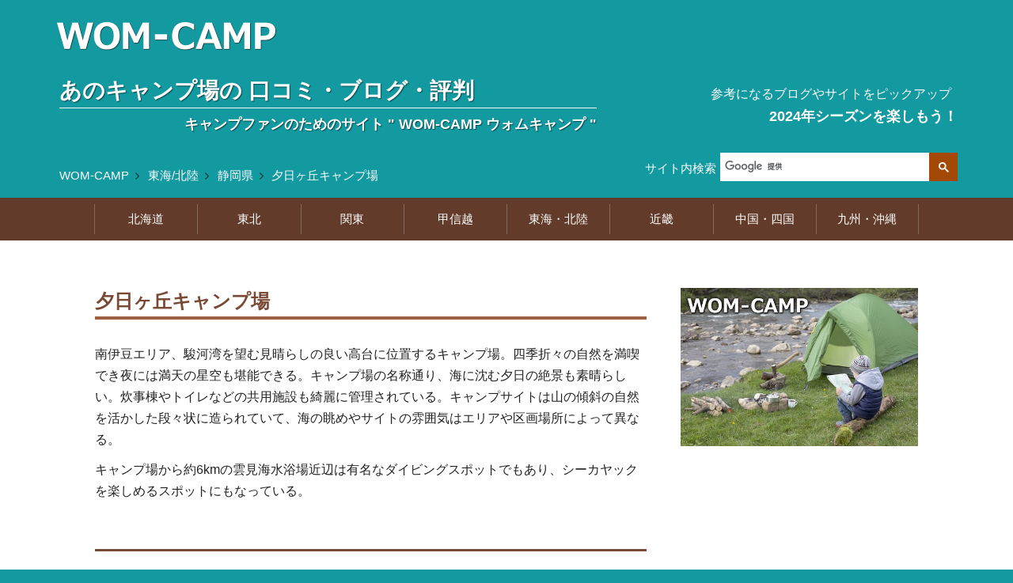

--- FILE ---
content_type: text/html; charset=UTF-8
request_url: https://wom-camp.net/05/22_044
body_size: 11176
content:
<!DOCTYPE html><html lang="ja"><head><script async src="https://www.googletagmanager.com/gtag/js?id=G-NHW57CKNF0"></script><script> window.dataLayer = window.dataLayer || []; function gtag(){dataLayer.push(arguments);} gtag('js', new Date()); gtag('config', 'G-NHW57CKNF0');</script><meta charset="utf-8"><meta name="viewport" content="width=device-width, initial-scale=1.0, minimum-scale=1.0, maximum-scale=2.0, user-scalable=yes, shrink-to-fit=no"><script async src="https://pagead2.googlesyndication.com/pagead/js/adsbygoogle.js?client=ca-pub-4896476801851757" crossorigin="anonymous"></script><meta property="og:title" content="夕日ヶ丘キャンプ場のブログや口コミ情報">
<meta property="og:type" content="artcle"><meta property="og:url" content="https://wom-camp.net/05/22_044"><meta property="og:image" content="https://wom-camp.net/img/wom-camp_fbimg.png"><meta property="og:site_name" content="WOM-CAMP｜ウォム キャンプ"><meta property="og:description" content="夕日ヶ丘キャンプ場の口コミや評判・おすすめ情報が掲載されたキャンプブログ・インスタグラム・口コミサイト・ホームページをまとめて紹介">
<meta name="twitter:text:title" content="夕日ヶ丘キャンプ場のブログや口コミ情報">
<meta name="twitter:image" content="https://wom-camp.net/img/wom-camp_fbimg.png"><meta name="twitter:card" content="summary_large_image"><title>夕日ヶ丘キャンプ場のブログや口コミ【WOM CAMP】</title>
<meta name="description" content="夕日ヶ丘キャンプ場の口コミや評判・おすすめ情報が掲載されたキャンプブログ・インスタグラム・口コミサイト・ホームページをまとめて紹介">
<meta name="format-detection" content="telephone=no">
<link rel="apple-touch-icon" href="/apple-touch-icon.png">
<link rel="icon" href="/favicon.ico" sizes="48x48">
<link rel="icon" href="/favicon.svg" type="image/svg+xml">
<link rel="index" href="../" title="あのキャンプ場の 口コミ・ブログ・評判【WOM-CAMP】"><link rel="stylesheet" href="../css/wom_bace_2303.css?2403231301" media="all"><link rel="canonical" href="https://wom-camp.net/05/22_044"></head><body><div id="container"><header><div class="header-wrap"><div class="row1140"><div class="header-block01"><div class="logo-header"><a href="../"><img src="../img/wom-camp_logo.png" alt="ウォムキャンプロゴマーク"></a></div><p class="maintitle"><span class="mar-05">あのキャンプ場の</span><span class="inline-b">口コミ・ブログ・評判</span></p><p class="subtitle"><span class="mar-05">キャンプファンのためのサイト</span><span class="inline-b">" WOM-CAMP ウォムキャンプ "</span></p></div><!--header-block01--><div class="header-block02"><div class="catchcopy-wrap"><p class="catchcopy-top">参考になるブログやサイトをピックアップ</p><p class="catchcopy-bottom">2024年シーズンを楽しもう！</p></div><!--catchcopy-wrap--></div><!--header-block02--></div><!--row1140--></div><!--header-wrap--><div class="header-inner-wrap"><div class="row1140"><div class="block-search"><div class="search-navi-wrap"><input id="search-001" type="checkbox" class="search-navi-check"><label for="search-001" class="search-navi-label"><div class="sp834_block"><span>サイト内検索</span></div><!--sp834_block--></label><div class="search-navi-content"><div class="search-wrap"><div class="search-box"><script>(function() {var cx = 'partner-pub-4896476801851757:1250423227';var gcse = document.createElement('script');gcse.type = 'text/javascript';gcse.async = true;gcse.src = 	'https://cse.google.com/cse.js?cx=' + cx;var s = document.getElementsByTagName('script')[0];s.parentNode.insertBefore(gcse, s);})();</script><gcse:searchbox-only></gcse:searchbox-only></div><div class="search-caption"><p>サイト内検索</p></div></div></div></div></div><!--block-search--><div class="block-bread"><!----><div id="breadcrumb"><ul><li><a href="https://wom-camp.net/">WOM-CAMP</a></li><li><a href="https://wom-camp.net/05/">東海/北陸</a></li><li><a href="https://wom-camp.net/05/pref_22">静岡県</a></li><li><a href="https://wom-camp.net/05/22_044" class="nolink">夕日ヶ丘キャンプ場</a></li></ul></div></div></div></div></header>
<div class="mo-navi-wrap">
<input id="tab-001" type="checkbox" class="mo-navi-check"><label for="tab-001" class="mo-navi-label">
<div class="sp834_block"><div class="mo-navi-menu-btn"><p><span class="mo-navi-menu-txt">エリアメニュー</span></p></div></div>
</label>
<div class="mo-navi-content"><div class="mo-navi-inner">
<div id="navi"><div class="nav-main"><ul class="side-menu-list menu-btn"><li><a class="js-dropdown" href="#">北海道</a><ul class="menu-panel js-dropdown-menu child"><li class="sub_iti"><a href="../01/">エリア全表示</a></li><li><a href="../01/pref_01_1">道南</a></li><li><a href="../01/pref_01_2">道央</a></li><li><a href="../01/pref_01_3">道東</a></li><li><a href="../01/pref_01_4">道北</a></li></ul></li><li><a class="js-dropdown" href="#">東北</a><div class="menu-panel js-dropdown-menu"><ul class="child"><li class="sub_iti"><a href="../02/">エリア全表示</a></li><li><a href="../02/pref_02">青森県</a></li><li><a href="../02/pref_03">岩手県</a></li><li><a href="../02/pref_04">宮城県</a></li><li><a href="../02/pref_05">秋田県</a></li><li><a href="../02/pref_06">山形県</a></li><li><a href="../02/pref_07">福島県</a></li></ul></div></li><li><a class="js-dropdown" href="#">関東</a><div class="menu-panel js-dropdown-menu"><ul class="child"><li class="sub_iti"><a href="../03/">エリア全表示</a></li><li><a href="../03/pref_08">茨城県</a></li><li><a href="../03/pref_09">栃木県</a></li><li><a href="../03/pref_10">群馬県</a></li><li><a href="../03/pref_11">埼玉県</a></li><li><a href="../03/pref_12">千葉県</a></li><li><a href="../03/pref_13">東京都</a></li><li><a href="../03/pref_14">神奈川県</a></li></ul></div></li><li><a class="js-dropdown" href="#">甲信越</a><div class="menu-panel js-dropdown-menu"><ul class="child"><li class="sub_iti"><a href="../04/">エリア全表示</a></li><li><a href="../04/pref_15">新潟県</a></li><li><a href="../04/pref_19">山梨県</a></li><li><a href="../04/pref_20">長野県</a></li></ul></div></li><li><a class="js-dropdown" href="#">東海・北陸</a><div class="menu-panel js-dropdown-menu"><ul class="child"><li class="sub_iti"><a href="../05/">エリア全表示</a></li><li><a href="../05/pref_21">岐阜県</a></li><li><a href="../05/pref_22">静岡県</a></li><li><a href="../05/pref_23">愛知県</a></li><li><a href="../05/pref_24">三重県</a></li><li><a href="../05/pref_16">富山県</a></li><li><a href="../05/pref_17">石川県</a></li><li><a href="../05/pref_18">福井県</a></li></ul></div></li><li><a class="js-dropdown" href="#">近畿</a><div class="menu-panel js-dropdown-menu"><ul class="child"><li class="sub_iti"><a href="../06/">エリア全表示</a></li><li><a href="../06/pref_25">滋賀県</a></li><li><a href="../06/pref_26">京都府</a></li><li><a href="../06/pref_27">大阪府</a></li><li><a href="../06/pref_28">兵庫県</a></li><li><a href="../06/pref_29">奈良県</a></li><li><a href="../06/pref_30">和歌山県</a></li></ul></div></li><li><a class="js-dropdown" href="#">中国・四国</a><div class="menu-panel js-dropdown-menu"><ul class="child"><li class="sub_iti"><a href="../07/">エリア全表示</a></li><li><a href="../07/pref_31">鳥取県</a></li><li><a href="../07/pref_32">島根県</a></li><li><a href="../07/pref_33">岡山県</a></li><li><a href="../07/pref_34">広島県</a></li><li><a href="../07/pref_35">山口県</a></li><li><a href="../07/pref_36">徳島県</a></li><li><a href="../07/pref_37">香川県</a></li><li><a href="../07/pref_38">愛媛県</a></li><li><a href="../07/pref_39">高知県</a></li></ul></div></li><li class="last"><a class="js-dropdown" href="#">九州・沖縄</a><div class="menu-panel js-dropdown-menu"><ul class="child"><li class="sub_iti"><a href="../08/">エリア全表示</a></li><li><a href="../08/pref_40">福岡県</a></li><li><a href="../08/pref_41">佐賀県</a></li><li><a href="../08/pref_42">長崎県</a></li><li><a href="../08/pref_43">熊本県</a></li><li><a href="../08/pref_44">大分県</a></li><li><a href="../08/pref_45">宮崎県</a></li><li><a href="../08/pref_46">鹿児島県</a></li><li><a href="../08/pref_47">沖縄県</a></li></ul></div></li><div class="sp834_block"><li><a href="../">HOME</a></li></div></ul></div><!--nav-main--></div><!--navi--></div></div></div><!--mo-navi-wrap--><div class="row"><main><div id="main"><article>
<h1 class="h1-ttl-camp">夕日ヶ丘キャンプ場</h1>

<div class="lead-top">
<p>南伊豆エリア、駿河湾を望む見晴らしの良い高台に位置するキャンプ場。四季折々の自然を満喫でき夜には満天の星空も堪能できる。キャンプ場の名称通り、海に沈む夕日の絶景も素晴らしい。炊事棟やトイレなどの共用施設も綺麗に管理されている。キャンプサイトは山の傾斜の自然を活かした段々状に造られていて、海の眺めやサイトの雰囲気はエリアや区画場所によって異なる。</p>
<p>キャンプ場から約6kmの雲見海水浴場近辺は有名なダイビングスポットでもあり、シーカヤックを楽しめるスポットにもなっている。</p>
</div><!--lead-top-->

<div class="sp-img-top color-ccc"><img src="../img/nt_31.jpg" alt="WOMCAMPサイトイメージ31：キャンプスタイル"></div><aside>
<div class="ad-sp-area">
<!-- wom-camp05 -->
<style>.adslot_5{display:block;} @media screen and (min-width: 835px){.adslot_5{display: none}} </style>
<ins class="adsbygoogle adslot_5" 
     data-ad-client="ca-pub-4896476801851757" 
     data-ad-slot="9130445226" 
     data-ad-format="rectangle" 
     data-full-width-responsive="true">
</ins>
<script>(adsbygoogle = window.adsbygoogle || []).push({});</script>
</div>
</aside><!--/////////////////////////////////////-->
<script type="application/ld+json">
{"@context":"http://schema.org","@type":"BreadcrumbList","itemListElement":[{"@type": "ListItem","position":1,"item":{"@id": "https://wom-camp.net/","name":"WOM-CAMP"}},{"@type": "ListItem","position":2,"item":{
"@id":"https://wom-camp.net/05/",
"name":"東海/北陸"
}},{"@type":"ListItem","position":3,"item":{
"@id":"https://wom-camp.net/05/pref_22",
"name":"静岡県"
}},{"@type": "ListItem","position":4,"item":{"@id": "https://wom-camp.net/05/22_044","name":"夕日ヶ丘キャンプ場"
}}]}</script>
<section>
<h2 class="h2-about"><span class="ml7">夕日ヶ丘キャンプ場</span><span class="inline-b">基本情報</span></h2>
<span class="name-kana">ゆうひがおかきゃんぷじょう</span>
<div class="outline-notes"><p>キャンプ場の基本情報です。一部内容については直接確認が取れていない項目や、キャンプ場によってはシーズンで変動するような項目も含まれています。最新の情報は必ず各施設へご確認ください。</p></div><dl class="outline-wrap">
<dt class="h3-outline">住所</dt><dd class="cell"><!--addcell-->
静岡県賀茂郡南伊豆町伊浜2222
<!--addcell--></dd><!--cell-->
<dt class="h3-outline">アクセス</dt><dd class="cell outline-access">
東名高速道路「沼津IC」から約95km
<!--acce--></dd><!--cell-->
<dt class="h3-outline">営業期間</dt><dd class="cell"><!--kikan-->
通年営業
<!--kikan--></dd><!--cell-->
<dt class="h3-outline">参考料金</dt><dd class="cell price-span">
<div class="cell-price"><!--ryo5-->
<span>【施設使用料金】大人：600円、子供（3歳～小学生）：300円 </span>
<span>【駐車料金】車：1,000円、バイク：500円 </span>
<span>【サイト料金】3,000円～6,000円 </span>
<span>【電源使用料】1,000円 </span>
</div><!--ryo5-->
</dd><!--cell-->
<dt class="h3-outline">チェックイン</dt><dd class="cell"><!--cin-->
12:00～17:00
</dd><!--cell-->
<dt class="h3-outline">チェックアウト</dt><dd class="cell"><!--cout-->
10:30
</dd><!--cell-->
<dt class="h3-outline">ペット同伴</dt><dd class="cell"><!--pet-->
ペット可
</dd><!--cell-->
<dt class="h3-outline">オプション</dt><dd class="cell option-span">
<div class="option-wrap">
＜販売品＞<br>
<span>薪 </span>
<span>木炭 </span>
</div>
</dd><!--cell-->
<dt class="h3-outline">風呂・シャワー</dt><dd class="cell bath-span">
<span>コインシャワーあり </span>
<span>約9kmのところに<span><a href="http://shizuoka.mytabi.net/izu/archives/heirokujizou-spa.php">平六地蔵露天風呂</a></span>あり </span>
<span>約17kmのところに<span><a href="https://www.town.nishiizu.shizuoka.jp/kakuka/sangyou/kankou/onsen/seseragi.html">せせらぎの湯</a></span>あり </span>
<span>約19kmのところに<span><a href="https://www.izu-matsuzaki.com/pages/111/">大沢温泉 依田之庄</a></span>あり </span>
<span>約16kmのところに<span><a href="http://ginnoyu.com/">下加茂温泉 銀の湯会館</a></span>あり </span>
<span>約20kmのところに<span><a href="https://hellonavi.jp/detail/page/detail/1327">弓ヶ浜温泉公衆浴場 みなと湯</a></span>あり </span>
</dd><!--cell-->
<dt class="h3-outline">場内施設</dt><dd class="cell facility-span">
管理棟、炊事棟、トイレ、洗面台
</dd><!--cell-->
<dt class="h3-outline">その他</dt><dd class="cell other-span">
<span class="inform">複数サイトの予約は同一の名前で隣接サイトのみ可。</span>
<span class="inform">直火は禁止。焚き火台やコンロ等の器具を利用しての焚火等は可。強風の日には焚火禁止。</span>
<span class="inform">音楽プレーヤー・花火は21時まで。</span>
<span class="inform">ゴミは分別して引き取り可。</span>
<span class="inform">リードの使用等ペットルールあり。</span>
<!--other-span--></dd><!--cell-->
<dt class="h3-outline">電話番号</dt><dd class="cell">
<div class="tel-main"><a class="tel" href="tel:0558-67-0080">0558-67-0080</a></div>
</dd><!--cell-->
<dt class="h3-outline">ホームページ<br class="pc1049_inline">（参考ページ）</dt><dd class="cell">
<div class="website-official"><img src="../img/05/22_044_3.jpg" alt="夕日ヶ丘キャンプ場WEBサイト"></div>
<a class="url-web" href="https://www.yu-higaoka-camp.com/">https://www.yu-higaoka-camp.com/</a>
</dd><!--cell-->

</dl><!--outline-wrap-->

<div class="date-outline">掲載内容は旧シーズンの情報となります。最新の情報は施設ホームページや利用者ブログ等でご確認ください。（掲載の料金はキャンプ場により税別・税込の表記が混在しています。）</div>

<div class="gmap-wrap"><div class="gmap-inner">
<iframe src="https://www.google.com/maps/embed?pb=!1m18!1m12!1m3!1d52485.52651283449!2d138.72128890516842!3d34.696466972808345!2m3!1f0!2f0!3f0!3m2!1i1024!2i768!4f13.1!3m3!1m2!1s0x6019f9296d68a233%3A0x663a66f82aa5797e!2z5Y2X5LyK6LGG5aSV5pel44O25LiY44Kt44Oj44Oz44OX5aC0!5e0!3m2!1sja!2sjp!4v1689676372993!5m2!1sja!2sjp" width="100%" height="438" style="border:0;" allowfullscreen="" loading="lazy" referrerpolicy="no-referrer-when-downgrade"></iframe>
</div><a class="url-web" href="https://goo.gl/maps/qyeikfHAcV229o1D9">Google Map で表示</a></div>
<!--LatLng(34.696532, 138.762520)zoom: 10});-->

<aside>
<div class="ad-wrap">
<!-- wom-camp11 -->
<ins class="adsbygoogle"
     style="display:block; text-align:center;"
     data-ad-layout="in-article"
     data-ad-format="fluid"
     data-ad-client="ca-pub-4896476801851757"
     data-ad-slot="9247910804">
</ins>
<script>(adsbygoogle = window.adsbygoogle || []).push({});</script>
</div>
</aside></section><section>
<!--/////////////////////////////////////////////////////////////////////-->
<h2 class="h2-main mat-30">利用者のブログ・キャンプレポート</h2><div class="main-lead"><p>"夕日ヶ丘キャンプ場" の感想やレポート、場内やサイトの様子がわかる記事、楽しい過ごし方や周辺観光情報などが掲載されているような記事を中心に、ブログをピックアップして紹介させていただいています。</p><p>キャンプ場を利用したり、実際に下見した方のブログ記事は貴重な口コミ情報です。施設の評判やオススメ情報の参考にしてみてください。</p><p class="indent">（なるべく実際の利用月を表示しています）</p></div><!--/////////////////////////////////////////////////////////////////////-->

<p class="modified-blog"><time datetime="2024-03-13">ブログピックアップ更新：2024年03月13日</time></p>
<ul class="link-blog">

<li><a href="https://minkara.carview.co.jp/userid/3149890/blog/47516964/">K's garage<span>（2024年02月）</span></a></li>
<li><a href="https://ameblo.jp/piyomama0103/entry-12839706589.html">日和ママのお出かけ日和♪<span>（2023年11月）</span></a></li>
<li><a href="https://osotocamp.com/yuuhigaoka-camp-introduction-izu/">osotocamp（おそとキャンプ）<span>（2023年07月）</span></a></li>
<li><a href="https://hinatora.com/yuhigaoka-camp/">Hinatora<span>（2022年11月）</span></a></li>
<li><a href="https://veggies-baby.com/minamiizu-yuhigaokacamp/">ベジベビー<span>（2022年09月）</span></a></li>
<li><a href="https://campingcarwithdog.com/%E3%83%AF%E3%83%B3%E3%82%B3%E3%81%A8%E3%82%AD%E3%83%A3%E3%83%B3%E3%83%97%E5%A0%B4%E3%83%AC%E3%83%9D%E3%83%BC%E3%83%88%E2%91%A8%E3%80%80%E5%8D%97%E4%BC%8A%E8%B1%86%E5%A4%95%E6%97%A5%E3%83%B6%E4%B8%98/">キャンピングカーでペットとキャンプ<span>（2022年06月）</span></a></li>
<li><a href="https://www.juncamp-blog.com/yuhigaoka_camping_ground/">ジュンCAMP blog<span>（2022年04月）</span></a></li>
<li><a href="https://hinatora.com/yuhigaoka-camp/">Hinatora<span>（2021年11月）</span></a></li>
<li><a href="https://ponikox.hatenablog.com/entry/2021/06/17/%E4%BC%8A%E8%B1%86%E3%82%AD%E3%83%A3%E3%83%B3%E2%91%A1_%E5%8D%97%E4%BC%8A%E8%B1%86_%E5%A4%95%E6%97%A5%E3%83%B6%E4%B8%98%E3%82%AD%E3%83%A3%E3%83%B3%E3%83%97%E5%A0%B4">ぽにろぐ<span>（2021年06月）</span></a></li>
<li><a href="https://orangetripper.com/1368/">オレンジトリッパーのキャンプ小屋<span>（2021年04月）</span></a></li>
<li><a href="https://mainichi-camp.com/yuuhigaoka-minamiizu">まいキャン！<span>（2021年03月）</span></a></li>
<li><a href="https://bayashicamp.com/yuhigaoka/">ばやしのキャンプブログ<span>（2021年03月）</span></a></li>
<li><a href="https://ameblo.jp/crystalmind-sq/entry-12627623990.html">旅 めし 時々ネコ～natural life story～<span>（2020年11月）</span></a></li>
<li><a href="https://mr-omame.com/yuuhigaoka_camping_ground/">39Traveler<span>（2020年11月）</span></a></li>
<li><a href="https://parukyanblog.com/yuhigaoka-campground-research-institute/">ぱるキャン<span>（2020年10月）</span></a></li>
<li><a href="https://www.zubora-mom.com/minamiizuyuhigaokacampground/">ママはずぼら｜ファミリーキャンプを応援するブログ<span>（2020年09月）</span></a></li>
<li><a href="https://father-life.com/yuhigaokacamp/">Father's Life<span>（2020年08月）</span></a></li>
<li><a href="https://ameblo.jp/crea2019x/entry-12598767468.html">Outdoor Life ～クレアとともに～<span>（2020年05月）</span></a></li>
<li><a href="https://slowcamp.net/blog/camp-site/yuuhigaokacampsiterepo">あっちゃんの うちキャン<span>（2020年03月）</span></a></li>
<li><a href="https://jimfami.naturum.ne.jp/e3311471.html">ジムニーでファミキャン<span>（2020年02月）</span></a></li>
<li><a href="http://gokujoutime.com/%E5%86%AC%E3%82%AD%E3%83%A3%E3%83%B3%E3%83%97%E3%81%AF%E6%9A%96%E3%81%8B%E3%81%84%E4%BC%8A%E8%B1%86%E3%81%8C%E3%81%8A%E3%81%99%E3%81%99%E3%82%81%E3%80%82%E7%B5%B6%E6%99%AF%E3%81%AE%E5%8D%97%E4%BC%8A/">Life is Beautiful !!<span>（2020年01月）</span></a></li>
<li><a href="https://camp-cafe.com/2019/11/01/yuhigaoka/">Have a good camp<span>（2019年10月）</span></a></li>
<li><a href="https://minkara.carview.co.jp/userid/244797/blog/43328968/">すずきだけど、我が家のクルマは全部ダイハツ<span>（2019年09月）</span></a></li>
<li><a href="https://camptakany.com/yuhigaokacamp-place/">minimalize gears<span>（2019年08月）</span></a></li>
<li><a href="https://fuminature.hatenablog.com/entry/2019/06/20/205116">仲良し夫婦のゆるゆるアウトドアライフ♡<span>（2019年05月）</span></a></li>
<li><a href="https://kkshaha.net/yuhigaoka2019winter">子どもと一緒にどこ行こう？<span>（2019年03月）</span></a></li>
<li><a href="https://takagoo.naturum.ne.jp/e3196122.html">時々キャンプ！！<span>（2019年02月）</span></a></li>
<li><a href="https://hoshizoraroom.naturum.ne.jp/e3194538.html">星空の教室<span>（2019年02月）</span></a></li>
<li><a href="https://seasonbest.naturum.ne.jp/e3194291.html">遥か空の下<span>（2019年02月）</span></a></li>
<li><a href="https://pinopino.naturum.ne.jp/e3179600.html">ＮｏＣａｍｐ？ＮｏＬｉｆｅ！<span>（2018年12月）</span></a></li>
<li><a href="https://enjoy-the-outdoors.com/19th-in-yuhigaoka/">Enjoy the Outdoors<span>（2018年10月）</span></a></li>
<li><a href="https://ameblo.jp/yamayamkyon/entry-12406120276.html">yamyam blog<span>（2018年09月）</span></a></li>
<li><a href="https://plaza.rakuten.co.jp/hitohito3/diary/201712310000/">ミニチュアダックス・プチと大地とメレとミントです<span>（2017年12月）</span></a></li>
<li><a href="https://metavol.naturum.ne.jp/e3022163.html">トレ▲キャン〜トレッキングとキャンプを楽しむブログ〜<span>（2017年12月）</span></a></li>
<li><a href="https://offline.naturum.ne.jp/e2931694.html">癒されたい・・・<span>（2017年06月）</span></a></li>
<li><a href="https://karase.naturum.ne.jp/e2925556.html">issey's diary<span>（2017年05月）</span></a></li>
<li><a href="https://pinopino.naturum.ne.jp/e2905808.html">ＮｏＣａｍｐ？ＮｏＬｉｆｅ！<span>（2017年04月）</span></a></li>
<li><a href="https://seasonbest.naturum.ne.jp/e2893233.html">遥か空の下<span>（2017年03月）</span></a></li>
<li><a href="https://rinrensoh.naturum.ne.jp/e2854646.html">▲▲DAYCAMPときどきCAMP▲▲<span>（2016年12月）</span></a></li>
<li><a href="https://metavol.naturum.ne.jp/e2849375.html">トレ▲キャン〜トレッキングとキャンプを楽しむブログ〜<span>（2016年12月）</span></a></li>
<li><a href="https://bgr.naturum.ne.jp/e2838285.html">Camp STAR<span>（2016年12月）</span></a></li>
<li><a href="https://harumao-papa.blog.jp/archives/68601999.html">harumao_papaのblog<span>（2016年11月）</span></a></li>
<li><a href="https://soraoto95.naturum.ne.jp/e2808975.html">soranote<span>（2016年10月）</span></a></li>
<li><a href="https://mako1971.naturum.ne.jp/e2812011.html">－秘密基地で過ごす休日－<span>（2016年10月）</span></a></li>

<!--link-blog_22--></ul>
</section><section>
<!--/////////////////////////////////////////////////////////////////////-->
<h2 class="h2-main">SNSでの評判<span class="ttl-sub">（インスタグラム・ツイッター）</span></h2><div class="main-lead"><p>"夕日ヶ丘キャンプ場" について掲載されているインスタグラムのハッシュタグページ、ツイッターの検索結果ページを案内しています。<span class="inline-b">（他の類似名施設と混在している場合があります）</span></p></div><!--/////////////////////////////////////////////////////////////////////-->

<ul class="link-item">
<li class="pin"><a href="https://www.instagram.com/explore/tags/%E5%A4%95%E6%97%A5%E3%83%B6%E4%B8%98%E3%82%AD%E3%83%A3%E3%83%B3%E3%83%97%E5%A0%B4/"><span class="sns-link">Instagram</span><span class="sns-link3">夕日ヶ丘キャンプ場</span></a><!--sns1--></li>
<li class="twi"><a href="https://x.com/search?q=%E5%A4%95%E6%97%A5%E3%83%B6%E4%B8%98%E3%82%AD%E3%83%A3%E3%83%B3%E3%83%97%E5%A0%B4&src=typed_query"><span class="sns-link">Twitter</span><span class="sns-link2">&quot;南伊豆夕日ヶ丘キャンプ場&quot; で検索</span></a><!--sns2--></li>
<!--sns--></ul>
</section><section>
<!--/////////////////////////////////////////////////////////////////////-->
<h2 class="h2-main">口コミ／ランキング サイト</h2><div class="main-lead"><p>口コミサイトやランキングサイトでの "夕日ヶ丘キャンプ場" の掲載ページを案内しています。<span class="inline-b">（サイトによっては施設の掲載名称が異なる場合があります）</span></p></div><!--/////////////////////////////////////////////////////////////////////-->
<ul class="link-item-float">
<li class="wommi"><a href="https://www.nap-camp.com/shizuoka/11783">なっぷ</a><!--ku2--></li>
<li class="wommi"><a href="https://www.jalan.net/kankou/spt_guide000000199135/">じゃらん</a><!--ku4--></li>
<!--komi--></ul>
<aside>
<div class="ad-wrap">
<!-- wom-camp21 -->
<ins class="adsbygoogle"
     style="display:block"
     data-ad-client="ca-pub-4896476801851757"
     data-ad-slot="4189369598"
     data-ad-format="auto"
     data-full-width-responsive="true">
</ins>
<script> (adsbygoogle = window.adsbygoogle || []).push({}); </script>
</div>
</aside></section><section>
<h2 class="h2-main"><!--kanko2--><span class="ml7">夕日ヶ丘キャンプ場</span><span class="inline-b">周辺観光情報</span></h2>
<div class="lead-tourism2">
<p>すべり台や海中ブランコ、飛び込み台などの海のアスレチックが楽しめる「妻良海上アスレチック」までは約8.5km。</p>
<p>洞窟めぐりや堂ヶ島のクルーズが楽しめる遊覧船を運航している「堂ヶ島マリン」までは約18km。</p>
<p>シーカヤック、シュノーケリング、ノルディックウォーキング、ユネスコ世界ジオパークの堂ヶ島ジオガイドツアーなど西伊豆の自然を満喫できる体験プランが数多く用意されている「伊豆自然学校（堂ヶ島ビジターセンター）」までは約18.5km。</p>
<p>自然の入江を利用した海をそのまま使用しているイルカショーやイルカと一緒に泳げたりとイルカ好きにはたまらないプログラムが満載の「下田海中水族館」までは約25km。</p>
<p>黄金崎公園内を海岸沿いから松林の中を散策する全長約2kmの遊歩道で、展望台からは断崖絶壁の大海原や富士山を眺めることができる「黄金崎遊歩道」までは約26km。</p>
<p>世界一流の現代ガラス作品などが展示された美術館の他、様々なガラス雑貨を取り揃えたショップ、ガラス工芸体験工房などで楽しめる「黄金崎クリスタルパーク」までは約26km。</p>
</div>
<div class="sns-share-wrap"><div class="sns-share-wrap-post"><a class="facebook" href="https://www.facebook.com/sharer/sharer.php?u=https://wom-camp.net/05/22_044" target="_blank" rel="noopener"><span class="btn-facebook">Share</span></a><a class="twitter" href="https://x.com/intent/tweet?text=%e3%81%82%e3%81%ae%e3%82%ad%e3%83%a3%e3%83%b3%e3%83%97%e5%a0%b4%e3%81%ae%e5%8f%a3%e3%82%b3%e3%83%9f%e3%83%bb%e3%83%96%e3%83%ad%e3%82%b0%e3%83%bb%e8%a9%95%e5%88%a4%20https://wom-camp.net/05/22_044&source=webclient" target="_blank" rel="noopener"><span class="btn-twitter">Tweet</span></a></div></div>
<div class="sp-img-middle color-ccc"><img src="../img/nt_26.jpg" alt="WOMCAMPサイトイメージ26：キャンプスタイル"></div><div class="ad-change-img color-ccc"><img src="../img/nt_23.jpg" alt="WOMCAMPサイトイメージ23：キャンプスタイル"></div><p class="next-info-t">「県別アクセスランキング」<br>「掲載キャンプ場一覧」はこの先</p></section></article>

<aside><h2 class="h2-section">キャンプ場選びの参考に。<span class="inline-b">初訪問時の下調べに。</span></h2><p class="size-9375">アウトドアファンやキャンプファンがどんな評価をしているか、みんなの声を見てみよう！</p><p class="size-9375 mat-5">キャンプ場選びには欠かせない生の情報や、初めて訪れるキャンプ場の下調べには、実際に訪れた人のブログを参考に。キャンパーの訪問レポートには、ためになる情報が満載！</p><p class="size-9375 mat-5">口コミサイトやランキングサイト、利用した人々のブログを読み解くと、人気のキャンプ場やおすすめキャンプ場が見えてくる！ 見れば見るほどキャンプに行きたくなる！</p><div class="sp834_block center color-ccc mat-15 mab-40"><img src="../img/nt_24.jpg" alt="WOMCAMPサイトイメージ24：キャンプスタイル" class="width-480"></div><h2 class="h2-section">ブログは利用日の近い記事や、わかりやすい記事をピックアップ</h2><p class="size-9375">キャンプ場の感想やレポート記事、場内やサイトの様子がわかる記事、また、楽しい過ごし方や周辺観光情報などが掲載されているような記事を中心に紹介させていただいています。</p><p class="size-9375 mat-5">「キャンプ日記」「おでかけ日記」系のブログは、利用された日が近い記事をピックアップ。</p><p class="size-9375 mat-5">2023年・2022年・2021年など、なるべく近年の記事をピックアップしたり、春・夏・秋・冬 季節のバランスもなるべく考慮するようにしています。</p><p class="size-9375 mat-5">ファミリーキャンプやソロキャンプ、キャンプツーリング、自転車キャンプ、バイクキャンプなど、できるだけ幅広いスタイルの参考となるようにピックアップしたいと考えています。</p><p class="indent size-9375 mat-10">※紹介するブログの日付は、なるべく実際の利用月を記事本文より拾って記載していますが、記事掲載月の場合もありますのでご了承ください。</p></aside></div><!--main--></main><aside><div id="side">
<div class="side-top-img color-ccc">
<img src="../img/nt_22.jpg" alt="WOMCAMPサイトイメージ22：キャンプスタイル">
</div>
<div class="side-top-img_sp color-ccc">
<img src="../img/nt_25.jpg" alt="WOMCAMPサイトイメージ25：キャンプスタイル">
</div>
<div class="ad-pc-side">
<!-- wom-camp03 -->
<ins class="adsbygoogle"
     style="display:block"
     data-ad-client="ca-pub-4896476801851757" 
     data-ad-slot="2432856421" 
     data-ad-format="rectangle" 
     data-full-width-responsive="true">
</ins>
<script>(adsbygoogle = window.adsbygoogle || []).push({});</script>
</div><h2 class="h2-sidebar mat-30">県別掲載キャンプ場</h2><div class="pref-menu-box"><div class="pref-list"><dl><dt><a href="../01/">北海道（86）</a></dt><dd><ul><li><a href="../01/pref_01_1">道南(10)</a></li><li><a href="../01/pref_01_2">道央(31)</a></li><li><a href="../01/pref_01_3">道東(24)</a></li><li><a href="../01/pref_01_4">道北(21)</a></li></ul></dd></dl><dl><dt><a href="../02/">東北（107）</a></dt><dd><ul><li><a href="../02/pref_02">青森(21)</a></li><li><a href="../02/pref_03">岩手(15)</a></li><li><a href="../02/pref_04">宮城(13)</a></li><li><a href="../02/pref_05">秋田(13)</a></li><li><a href="../02/pref_06">山形(14)</a></li><li><a href="../02/pref_07">福島(31)</a></li></ul></dd></dl><dl><dt><a href="../03/">関東（299）</a></dt><dd><ul><li><a href="../03/pref_08">茨城(42)</a></li><li><a href="../03/pref_09">栃木(52)</a></li><li><a href="../03/pref_10">群馬(54)</a></li><li><a href="../03/pref_11">埼玉(38)</a></li><li><a href="../03/pref_12">千葉(68)</a></li><li><a href="../03/pref_13">東京(14)</a></li><li><a href="../03/pref_14">神奈川(31)</a></li></ul></dd></dl><dl><dt><a href="../04/">甲信越（219）</a></dt><dd><ul><li><a href="../04/pref_15">新潟(26)</a></li><li><a href="../04/pref_19">山梨(115)</a></li><li><a href="../04/pref_20">長野(78)</a></li></ul></dd></dl><dl><dt><a href="../05/">東海・北陸（205）</a></dt><dd><ul><li><a href="../05/pref_21">岐阜(40)</a></li><li><a href="../05/pref_22">静岡(78)</a></li><li><a href="../05/pref_23">愛知(13)</a></li><li><a href="../05/pref_24">三重(31)</a></li><li><a href="../05/pref_16">富山(16)</a></li><li><a href="../05/pref_17">石川(13)</a></li><li><a href="../05/pref_18">福井(14)</a></li></ul></dd></dl><dl><dt><a href="../06/">近畿（184）</a></dt><dd><ul><li><a href="../06/pref_25">滋賀(39)</a></li><li><a href="../06/pref_26">京都(22)</a></li><li><a href="../06/pref_27">大阪(8)</a></li><li><a href="../06/pref_28">兵庫(61)</a></li><li><a href="../06/pref_29">奈良(23)</a></li><li><a href="../06/pref_30">和歌山(31)</a></li></ul></dd></dl><dl><dt><a href="../07/">中国・四国（180）</a></dt><dd><ul><li><a href="../07/pref_31">鳥取(13)</a></li><li><a href="../07/pref_32">島根(15)</a></li><li><a href="../07/pref_33">岡山(27)</a></li><li><a href="../07/pref_34">広島(32)</a></li><li><a href="../07/pref_35">山口(26)</a></li><li><a href="../07/pref_36">徳島(14)</a></li><li><a href="../07/pref_37">香川(18)</a></li><li><a href="../07/pref_38">愛媛(19)</a></li><li><a href="../07/pref_39">高知(16)</a></li></ul></dd></dl><dl><dt><a href="../08/">九州・沖縄（142）</a></dt><dd><ul><li><a href="../08/pref_40">福岡(18)</a></li><li><a href="../08/pref_41">佐賀(12)</a></li><li><a href="../08/pref_42">長崎(11)</a></li><li><a href="../08/pref_43">熊本(32)</a></li><li><a href="../08/pref_44">大分(26)</a></li><li><a href="../08/pref_45">宮崎(19)</a></li><li><a href="../08/pref_46">鹿児島(18)</a></li><li><a href="../08/pref_47">沖縄(6)</a></li></ul></dd></dl></div></div><div class="pc1049_block color-ccc"><br><img src="../img/nt_21.jpg" alt="WOMCAMPサイトイメージ21：キャンプスタイル"></div><div class="side-note1">本サイトおよびリンク先に掲載されているキャンプ場情報は、一部情報が正確でなかったり最新でない場合がございます。<br>最新の情報は必ず各施設へご確認ください。</div><div class="sns-share-wrap"><a class="facebook" href="https://www.facebook.com/sharer/sharer.php?u=https://wom-camp.net/05/22_044" target="_blank" rel="nofollow"><span class="btn-facebook">Share</span></a><a class="twitter" href="https://x.com/intent/tweet?text=%e3%81%82%e3%81%ae%e3%82%ad%e3%83%a3%e3%83%b3%e3%83%97%e5%a0%b4%e3%81%ae%e5%8f%a3%e3%82%b3%e3%83%9f%e3%83%bb%e3%83%96%e3%83%ad%e3%82%b0%e3%83%bb%e8%a9%95%e5%88%a4%20https://wom-camp.net/05/22_044" target="_blank" rel="nofollow"><span class="btn-twitter">Tweet</span></a></div></div><!--side--></aside></div><!--row--><footer><div class="row"><div class="block-footer01"><p>あのキャンプ場の口コミ・ブログ・評判</p><a href="../"><img src="../img/wom-camp_logo.png" alt="ウォムキャンプ"></a></div><div class="block-footer02"><ul class="menu-footer"><li><a href="../">HOME</a></li><li><a href="../about/">このサイトについて</a></li><li><a href="../about/privacy-policy">プライバシーポリシー</a></li></ul><p class="copyright"><a class="netw3" href="https://wom-net.com/">produced by WOM-Network</a></p><p class="copyright">&copy; WOM-Network All Rights Reserved.</p></div>
</div><!--row--></footer><p id="pagetop"><a href="#"></a></p></div><script src="https://ajax.googleapis.com/ajax/libs/jquery/3.4.1/jquery.min.js"></script><script>window.jQuery || document.write('<script src="../js/jquery-3.4.1.min.js"><\/script>')</script><script src="../js/common_wom20193.js?230211"></script>
<script>
const hrefLink = document.querySelectorAll('.row a');
window.addEventListener("DOMContentLoaded", () => {
for (i = 0; i < hrefLink.length; i++) {
const urlAdd = hrefLink[i].href;
console.log(urlAdd)
if (urlAdd.match(location.hostname)) { }
else if (urlAdd.match(/^(https?|ftp):\/\//)) {
hrefLink[i].target = "_blank";
hrefLink[i].rel = "noopener";
}}});
</script>
</body></html>

--- FILE ---
content_type: text/html; charset=utf-8
request_url: https://www.google.com/recaptcha/api2/aframe
body_size: 116
content:
<!DOCTYPE HTML><html><head><meta http-equiv="content-type" content="text/html; charset=UTF-8"></head><body><script nonce="10653P4nKRpAXKIDnww4Ug">/** Anti-fraud and anti-abuse applications only. See google.com/recaptcha */ try{var clients={'sodar':'https://pagead2.googlesyndication.com/pagead/sodar?'};window.addEventListener("message",function(a){try{if(a.source===window.parent){var b=JSON.parse(a.data);var c=clients[b['id']];if(c){var d=document.createElement('img');d.src=c+b['params']+'&rc='+(localStorage.getItem("rc::a")?sessionStorage.getItem("rc::b"):"");window.document.body.appendChild(d);sessionStorage.setItem("rc::e",parseInt(sessionStorage.getItem("rc::e")||0)+1);localStorage.setItem("rc::h",'1767998863918');}}}catch(b){}});window.parent.postMessage("_grecaptcha_ready", "*");}catch(b){}</script></body></html>

--- FILE ---
content_type: text/css
request_url: https://wom-camp.net/css/wom_bace_2303.css?2403231301
body_size: 8141
content:
@charset "utf-8";html{overflow-y:scroll;box-sizing:border-box}body,div,dl,dt,dd,ul,ol,ul li,ol li,h1,h2,h3,h4,h5,h6,pre,form,fieldset,input,textarea,p,blockquote,th,td,section,nav,main,article,aside,hgroup,header,address,figure,figcaption{margin:0;padding:0}header,nav,main,article,aside,section,footer{display:block}address,caption,cite,code,dfn,em,th,var{font-style:normal;font-weight:400}table{border-collapse:collapse;border-spacing:0}caption,th{text-align:left}q:before,q:after{content:""}object,embed{vertical-align:top}hr,legend{display:none}br{letter-spacing:0}h1,h2,h3,h4,h5,h6{font-size:100%;font-weight:400}img,abbr,acronym,fieldset{border:0}img{vertical-align:middle;-ms-interpolation-mode:bicubic;max-width:100%;height:auto}ul li{list-style-type:none}form{display:inline}body{font-family:"ヒラギノ角ゴ Pro W3","Hiragino Kaku Gothic Pro","メイリオ",Meiryo,Verdana,sans-serif;color:#222;line-height:1.7;text-align:left;-webkit-text-size-adjust:100%;background-color:#1399A0}@media screen and (max-width: 834px){body{color:#000}}.row:after,.row1140:after,.wrapper:after,header:after,.header-wrap,.header-inner-wrap,footer:after,#navi:after,.nav-main:after,.nav:after,.tabs:after,.link-item li a:after,.link-item2 li a:after,.link-blog li a:after,.link-item-float:after,.float-wrap:after,.pref-list dl:after,.pref-list-home dl:after,.pref-list-home ul:after,.share-btn:after,.share-btn-post:after,.search-wrap:after,.search-accordion dl:after,.search-accordion:after,.ad-change-img:after,.ad-wrap-2:after,.outline-wrap:after,.menu-btn li ul.child:after{content:"";display:block;clear:both;overflow:hidden}a{outline:none}a:link,a:visited{text-decoration:underline;color:#0183BA}a:hover,a:active{text-decoration:none;color:#0183BA}a.netw,a.netw3{position:relative;display:inline-block;text-decoration:none}a.netw:link,a.netw3:link{text-decoration:none;line-height:1.4}a.netw:link{color:#222;border-bottom:1px solid #0281FF}a.netw3:link{color:#fff;border-bottom:1px solid #fff}a.netw:visited,a.netw3:visited{text-decoration:none}a.netw:visited{color:#222;border-bottom:1px solid #0281FF}a.netw3:visited{color:#fff;border-bottom:1px solid #fff}a.netw::after,a.netw3::after{content:'';position:absolute;bottom:0;left:0;width:100%;height:1px;-webkit-transform:scaleX(0);-ms-transform:scaleX(0);transform:scaleX(0);background-color:#fff;-webkit-transition:all .3s ease;transition:all .3s ease}a.netw::after{background-color:#06f}a.netw:hover::after,a.netw3:hover::after{-webkit-transform:scaleX(1);-ms-transform:scaleX(1);transform:scaleX(1)}@font-face{font-family:'icomoon';src:url(fonts-2021/icomoon.eot);src:url(fonts-2021/icomoon.eot?#iefix) format("embedded-opentype"),url(fonts-2021/icomoon.ttf) format("truetype"),url(fonts-2021/icomoon.woff) format("woff"),url(fonts-2021/icomoon.svg#icomoon) format("svg");font-weight:400;font-style:normal;font-display:swap}#container{position:relative;background-color:#fff}.row{max-width:1040px;margin-right:auto;margin-left:auto}.row1140{max-width:1140px;margin-right:auto;margin-left:auto}@media screen and (max-width: 1160px){.row1140{margin-right:10px;margin-left:10px}}@media screen and (max-width: 1060px){.row{margin-right:15px;margin-left:15px}}@media screen and (max-width: 599px){.row{margin-right:10px;margin-left:10px}}.h1-ttl-camp,.h1-ttl-area{font-size:1.5em;font-weight:700;color:#7A4934;line-height:1.4;border-bottom:4px solid #A34805;border-bottom:4px solid #9F6044;padding-bottom:3px;margin-bottom:7px}.h1-search-result{font-size:1.25em;font-weight:700;color:#3572A4;margin-bottom:5px}@media screen and (max-width: 1049px){.h1-ttl-camp,.h1-ttl-area{font-size:1.375em}}@media screen and (max-width: 834px){.h1-ttl-camp,.h1-ttl-area{padding-top:10px}.h1-search-result{padding-left:5px}}.h2-main,.h2-about{font-size:1.25em;color:#08A3AF;border-top:3px solid #7A4934;font-weight:700;padding-top:20px;margin-top:60px;line-height:1.4}.h2-about{padding-top:30px;padding-bottom:5px;border-bottom:1px dotted #1399A0;margin-bottom:8px}.h2-sidebar{font-size:1em;color:#fff;font-weight:700;padding:12px 2px 10px 8px;background-color:#1399A0;line-height:1.6}.h2-section,.home .h2-section{font-size:1.125em;color:#08A3AF;font-weight:700;border-bottom:2px solid #7A4934;padding-bottom:2px;line-height:1.4;margin-top:30px;margin-bottom:10px}.home .h2-section{font-size:1.1875em;margin-top:40px}.h2-section-home1{font-size:1.1875em;color:#08A3AF;font-weight:700;border-bottom:2px solid #7A4934;padding-bottom:2px;line-height:1.4;margin-top:10px;margin-bottom:10px}.h2-ttl-pref{font-size:1.25em;color:#08A3AF;font-weight:700;border-top:3px solid #7A4934;padding-top:15px;margin-top:50px}.h2-ttl-pref a{position:relative;display:block;padding:3px 3px 1px;border:2px solid #fff;border-radius:4px}.h2-ttl-pref a:after{content:"\e900";font-family:icomoon;font-weight:700;position:relative;margin-left:10px;top:2px;color:#1D98E2;font-size:1.125em}.h2-ttl-pref a:link,.h2-ttl-pref a:visited{color:#08A3AF;text-decoration:none}.h2-ttl-pref a:hover,.h2-ttl-pref a:active{text-decoration:none;transition:.3s ease-out;border:2px solid #09C}.ml7{margin-right:.7em}.h2-sub{margin-right:.7em;font-size:.8125em;display:inline-block;font-weight:400}.ttl-sub{font-weight:400;color:#7A4934;font-size:.75em;display:inline-block;text-indent:0;padding-left:0}.ttl-common{font-weight:400;color:#7A4934;font-size:.8em;margin-left:3px;display:inline-block;text-indent:0;padding-left:0}.ttl-read{color:#068691;padding-bottom:10px;font-size:.875em;display:block}.name-kana{color:#068691;font-size:.9375em;display:block;text-align:right;line-height:1.4;margin-bottom:15px}@media screen and (max-width: 1049px){.h2-main,.h2-about{font-size:1.1875em}.h2-sidebar,.h2-section,.home .h2-section,.h2-section-home1{font-size:1.125em}}@media screen and (max-width: 920px){.name-kana{text-align:left}}@media screen and (max-width: 834px){.h2-ttl-pref{padding-right:10px;padding-left:10px;margin-right:-9px;margin-left:-9px;font-size:1.125em}}.header-wrap{background-color:#1399A0;padding-top:25px}.header-block01{float:left;width:60%}.header-block02{float:right;width:38%}.logo-header img{width:100%;max-width:280px;z-index:996;position:relative;display:block}.maintitle{font-size:1.75em;font-weight:700;float:none;text-shadow:1px 1px 1px #074C4F;line-height:1.4;color:#FFF;border-bottom:0;padding-top:30px;padding-bottom:2px;padding-left:5px}.subtitle{font-size:1.125em;border-top:1px solid #fff;text-align:right;text-shadow:1px 1px 1px #074C4F;color:#fff;font-weight:700;margin-left:5px;padding-top:5px;padding-bottom:2px}.catchcopy-wrap{padding-top:80px}.catchcopy-top{color:#fff;text-align:right;margin-right:.5em}.catchcopy-bottom{font-size:1.125em;color:#fff;text-align:right;font-weight:700}@media screen and (max-width: 950px){.header-block01{float:none;width:100%}.header-block02{float:none;width:100%}.subtitle{text-align:left;padding-bottom:0;line-height:1.4}.catchcopy-wrap{padding-top:15px;padding-bottom:10px}.catchcopy-top{font-size:1em;line-height:1.4}}@media screen and (max-width: 834px){.header-wrap{padding:20px 0 10px}.logo-header img{max-width:224px}.maintitle{font-size:1em;line-height:1.3;padding-top:18px;padding-bottom:5px;padding-left:0}.subtitle{font-size:1em;margin-left:0}.catchcopy-wrap{padding-top:8px;padding-bottom:0}.catchcopy-top{font-size:.875em}.catchcopy-bottom{font-size:1em}}.sns-link{color:#444;font-weight:700;font-size:1.0625em}.sns-link2,.sns-link3{font-size:.9333em}.sns-link:after{content:"｜";position:relative;color:#f90;font-weight:700;margin-right:2px;margin-left:2px}.sns-link3:before{content:"#";position:relative;font-weight:700;font-size:1.1538em;margin-right:2px;margin-left:2px}@media screen and (max-width: 1049px){.sns-link2,.sns-link3{display:block;text-indent:-1.3em;line-height:1.3;font-size:1em;margin-top:5px;padding-left:1.3em}.sns-link:after{content:""}.sns-link2:before{content:""}}.sp-img-top,.sp-img-middle{display:none}@media screen and (max-width: 834px){.sp-img-top{display:block;padding-top:5px;margin-bottom:20px}.sp-img-middle{display:block;margin:20px auto;text-align:center}.sp-img-top img,.sp-img-middle img{display:block;width:100%;max-width:480px;margin-right:auto;margin-left:auto}}.lead-top{margin-top:30px;margin-bottom:30px;line-height:1.7}.lead-top p{margin-bottom:.7em}@media screen and (max-width: 834px){.lead-top{margin-right:1em;margin-left:1em}.lead-top p{line-height:1.8;margin-bottom:1.2em}}@media screen and (max-width: 599px){.lead-top{margin-right:.5em;margin-left:.5em}}.lead-tourism,.lead-tourism2{font-size:.9375em;border-top:1px dotted #7A4934;line-height:1.5;margin-top:10px;padding:15px 5px 0 10px;letter-spacing:.02em}.lead-tourism p{margin-bottom:8px}.lead-tourism span,.lead-tourism2 p{border-bottom:1px dotted #999;display:block;text-indent:-1em;padding-left:1em;padding-top:9px;padding-bottom:7px}@media screen and (max-width: 834px){.lead-tourism,.lead-tourism2{padding:15px 4px 10px}}.outline-wrap{margin-top:5px;margin-bottom:10px;border-right:1px solid #ddd;border-bottom:1px solid #ddd;border-left:1px solid #ddd;background-color:#f5f5f5}.h3-outline{border-top:1px #ddd solid;width:8.5em;font-size:.9375em;float:left;padding-top:15px;padding-bottom:15px;padding-left:7px}.cell{padding:15px 5px 15px 10px;border-left:1px #ddd solid;border-top:1px #ddd solid;font-size:.9375em;margin-left:8.5em;background-color:#fff}@media screen and (max-width: 960px){.outline-wrap{background-color:#fff}.h3-outline{width:-webkit-calc(100% - 7px);width:calc(100% - 7px);float:none;background-color:#eee;padding-top:10px;padding-bottom:10px}.cell{padding:10px 5px 35px 7px;border-left:none;margin-left:0}}.outline-notes{font-size:.9375em;line-height:1.5;color:#724430;margin:10px 5px 15px}.date-outline{padding:5px 4px 15px 8px;color:#777;font-size:.9375em}.cell-price,.option-wrap{margin-top:10px}.cell-price:first-child,.option-wrap:first-child{margin-top:0}.outline-access span,.price-span span,.option-span span,.facility-span span,.bath-span span{margin:3px .4em 0 0;display:inline-block}.outline-access span:first-of-type,.price-span span:first-of-type,.option-span span:first-of-type,.option-wrap span:first-of-type,.facility-span span:first-of-type,.bath-span span:first-of-type{display:inline}.outline-access span.inform{text-indent:-.8em;padding-left:.8em;display:inline-block}.outline-access span:before,.other-span span:before,.facility-span span:before,.bath-span span:before,.option-wrap span:before,.lead-tourism span:before,.lead-tourism2 p:before{content:"●";position:relative;margin-right:2px;font-size:.7em;top:-.2em;color:#666}.option-wrap span.inline-b:before,.facility-span span.inline-b:before{content:""}.lead-tourism span:before,.lead-tourism2 p:before{color:#05727A;font-size:.9em;top:-.1em}.other-span span{margin-right:0}.website-official img{border:1px solid #999;width:100%;max-width:342px}.bath-span span span{margin:0 .3em}.bath-span span span:before{content:none;margin-left:2px}.bath-span a:link,.bath-span a:visited{text-decoration:none;color:#0183BA;border-bottom:1px solid #0183BA}.bath-span a:hover,.bath-span a:active{text-decoration:none;color:#0183BA;border-bottom:1px solid #F60}@media screen and (max-width: 960px){.date-outline{color:#444}.bath-span{font-size:1em}.bath-span span{margin:7px .4em 7px 0}.tel-main,.tel-sub{font-size:1.25em}.website-official{margin-top:10px;margin-bottom:10px}}.main-lead{font-size:.9375em;border-top:1px dotted #7A4934;color:#724430;margin-top:10px;margin-bottom:15px;padding-top:5px;padding-right:10px;padding-left:10px}@media screen and (max-width: 834px){.main-lead{color:#7A4934;line-height:1.6;padding-top:5px;padding-right:5px;padding-left:5px}}.pickup-notes{margin:-5px 15px 30px}.pickup-notes p{text-indent:-1em;margin-left:1em;font-size:.9375em;color:#666;line-height:1.4}@media screen and (max-width: 1049px){.pickup-notes{margin:15px 0 30px}}@media screen and (max-width: 834px){.pickup-notes{margin:20px 0 30px}}.tel-sub{margin-top:5px}a.tel:link,a.tel:visited{text-decoration:none;color:#222}a.tel:hover,a.tel:active{text-decoration:none;color:#222;cursor:default}a.url-web{position:relative;color:#222;display:inline-block;padding:3px 6px 3px 1.9em;border-radius:4px;border:2px solid #fff;word-break:break-all;text-indent:-1.7em;margin-top:5px;line-height:1.3}a.url-web:before{content:"\e901";font-family:icomoon;position:relative;margin-right:7px;color:#0B91CA;top:1px;font-size:1.125em}a.url-web:link{text-decoration:none;color:#0B91CA}a.url-web:visited{text-decoration:none;color:#0B91CA;background-color:#fff}a.url-web:hover{text-decoration:none;border-radius:4px;transition:.3s ease-out;border:2px solid #08A3AF}@media screen and (max-width: 834px){.gmap-wrap a.url-web{padding:6px 8px 6px 1.9em;border-radius:4px;border:none;margin-top:15px;margin-bottom:13px;margin-left:5px}.gmap-wrap a.url-web:before{margin-left:5px;color:#fff}.gmap-wrap a.url-web:link{color:#fff;background-color:#C89D55}.gmap-wrap a.url-web:visited{color:#fff;background-color:#C89D55}.gmap-wrap a.url-web:hover{color:#fff;background-color:#C89D55;border:none}}.website-official a.url-web{padding:4px;border:2px solid #fff;text-indent:0}.website-official a.url-web:before{content:"";margin-right:0;top:0}.website-official a.url-web:hover{text-decoration:none;transition:.3s ease-out;border:2px solid #08A3AF}.website-official a:hover img{opacity:1;filter:alpha(opacity=1)}@media screen and (max-width: 1049px){.tel-sub{margin:10px 0 0}a.tel:link,a.tel:visited{font-size:1.125em;text-decoration:underline;color:#0183BA}a.tel:hover,a.tel:active{font-size:1.125em;text-decoration:underline;color:#0183BA;cursor:default}}.tabs{border-bottom:2px solid #7A4934;padding-right:10px}.tabs li{float:right;display:block;margin-left:5px;position:relative}.tabs li.active{position:relative}.tabs li a,.tabs li a:link,.tabs li a:visited{color:#111;text-decoration:none;display:block;padding:5px 18px;position:relative;cursor:pointer;font-size:.9375em;border-top-left-radius:4px;border-top-right-radius:4px;background-color:#E8E8E8;border-top:2px solid #7A4934;border-right:2px solid #7A4934;border-left:2px solid #7A4934;top:6px}.tabs li.active a,.tabs li.active a:link,.tabs li.active a:visited{background-color:#fff;padding:10px 18px 8px;margin-bottom:-2px;top:0}.tabs li a:hover{text-decoration:none;background-color:#ddd}.tabs li.active a:hover{position:relative;cursor:default;background:#fff}@media all and (-ms-high-contrast:none){.tabs li.active a,.tabs li.active a:link,.tabs li.active a:visited{top:.5px}}@media screen and (max-width: 834px){.tabs{margin:8px -9px 10px;padding-left:10px}.tabs li{width:49%;margin-right:.5%;margin-left:.5%}.tabs li a,.tabs li a:link,.tabs li a:visited{padding:8px 2px;top:10px;text-align:center}.tabs li.active a,.tabs li.active a:link,.tabs li.active a:visited{padding:14px 2px}}.modified-blog{color:#555;font-size:.9375em;text-align:right;margin-top:15px;margin-right:10px;margin-bottom:15px}.modified-pref{text-align:right;color:#068A95;font-size:.9375em;margin-bottom:15px;padding-bottom:10px;border-bottom:1px solid #CCC}@media screen and (max-width: 834px){.modified-blog{font-size:.9375em;text-align:right;margin-top:25px;margin-right:0;margin-bottom:15px}.modified-pref{font-size:.9375em;margin-top:30px}}.side-menu-btn{display:none}#navi{background-color:#623b2a;z-index:9000;letter-spacing:0;padding-top:8px;padding-bottom:8px}.nav-main{max-width:1042px;margin-right:auto;margin-left:auto}.menu-btn{z-index:9100;box-sizing:border-box;margin-right:auto;margin-left:auto}.menu-btn li{float:left;width:12.5%;position:relative;border-left:1px solid #846A61;box-sizing:border-box}.menu-btn li.last{border-left:1px solid #846A61;border-right:1px solid #846A61}.menu-btn a{display:block;font-size:.9375em;text-decoration:none;color:#fff;text-align:center;height:32px;line-height:32px;margin:1px;border:2px solid transparent}.menu-btn li a:link,.menu-btn li a:visited{color:#fff;text-decoration:none}.menu-btn li a:hover,.menu-btn li a:active,.menu-btn li a.act{transition:.3s ease-out;border:2px solid #EFE1DA}.menu-btn li ul.child{z-index:1100;margin:2px 0 0}.menu-btn li ul.child li{width:100%;position:relative;margin:0;overflow:hidden;border-left:0;border-right:0}.menu-btn li ul.child li.sub_iti{font-size:.9375em}.menu-btn li ul.child a{font-size:.9375em;text-decoration:none;color:#fff;text-align:left;height:44px;line-height:44px;padding:0 0 0 5px;border:0;border-top:1px solid #FFF;margin:0}.menu-btn li ul.child a:link,.menu-btn li ul.child a:visited{background-color:#825140}.menu-btn li ul.child a:hover,.menu-btn li ul.child a:active{transition:none;background-color:#5C3727;border:0;border-top:1px solid #FFF}.menu-panel{position:absolute;top:40px;left:0;right:0;margin:auto;display:none;overflow:hidden;width:100%;z-index:1100}@media screen and (max-width: 1062px){.nav-main{margin-right:10px;margin-left:10px}}@media screen and (max-width: 834px){#navi{padding-top:0;padding-bottom:0}.nav-main{margin-right:0;margin-left:0}.menu-btn{margin-top:0;background-color:#623B2A}.menu-btn li{float:none;width:100%;margin:0;border-bottom:1px solid #FFF;border-left:none}.menu-btn li.last{margin:0;border-left:0;border-right:0}.menu-btn a{display:block;position:relative;font-size:.9375em;text-decoration:none;color:#fff;text-align:left;height:60px;line-height:60px;padding:0 0 0 25px;margin:0;border:0;background-color:#623B2A;background:-webkit-gradient(linear,left top,left bottom,from(#704942),to(#623b2a));background:-webkit-linear-gradient(#704942,#623b2a);background:linear-gradient(#704942,#623b2a)}.menu-btn li a:before{content:"\e907";font-family:icomoon;font-weight:400;position:relative;margin-right:4px;top:2px;color:#fff;font-size:1.125em}.menu-btn li a:link,.menu-btn li a:visited{color:#fff;border:0}.menu-btn li a:hover,.menu-btn li a:active,.menu-btn li a.act{color:#fff;border:0}.menu-btn li ul.child{margin:0}.menu-btn li ul.child li.sub_iti{font-size:1em}.menu-btn li ul.child a{height:54px;line-height:54px;padding:0 0 0 40px;color:#FFF;margin:0;font-size:1em;background-color:#825140;background:-webkit-gradient(linear,left top,left bottom,from(#966559),to(#825140));background:-webkit-linear-gradient(#966559,#825140);background:linear-gradient(#966559,#825140)}.menu-btn li ul.child a:link,.menu-btn li ul.child a:visited{color:#fff}.menu-btn li ul.child a:hover,.menu-btn li ul.child a:active{color:#fff}.menu-panel{position:relative;top:0}}.mo-navi-check{display:none}@media screen and (max-width: 834px){.mo-navi-wrap{position:relative;overflow:hidden;width:100%;z-index:990;text-align:center;margin-top:-116px;margin-bottom:70px}.home .mo-navi-wrap{margin-top:0;margin-bottom:5px}.mo-navi-check{position:absolute;z-index:-1;opacity:0;display:block}.mo-navi-content{position:relative;z-index:995;overflow:hidden;max-height:0;-webkit-transition:all .5s;transition:all .5s}.mo-navi-inner{text-align:left}.mo-navi-check:checked ~ .mo-navi-content{max-height:1150px}.mo-navi-label{position:relative;display:block;cursor:pointer;text-align:center;background-color:#623B2A}.mo-navi-label p::before{display:inline-block;vertical-align:middle;font-family:icomoon;font-size:1.5em}.mo-navi-wrap input[type=checkbox] + .mo-navi-label p::before{content:"\e902";margin-right:15px;color:#fff}.mo-navi-wrap input[type=checkbox]:checked + .mo-navi-label p::before{content:"\e906";margin-right:0;color:#fff}.mo-navi-menu-btn{position:relative;display:block;cursor:pointer;text-align:center;padding-top:9px;padding-bottom:9px}.mo-navi-wrap input[type=checkbox] + .mo-navi-label .mo-navi-menu-btn{background-color:#623B2A}.mo-navi-wrap input[type=checkbox]:checked + .mo-navi-label .mo-navi-menu-btn{background-color:#3F251B}.mo-navi-menu-txt{color:#fff;font-weight:700;vertical-align:middle}.mo-navi-wrap input[type=checkbox] + .mo-navi-label .mo-navi-menu-txt{display:inline-block}.mo-navi-wrap input[type=checkbox]:checked + .mo-navi-label .mo-navi-menu-txt{display:none}}#breadcrumb{margin-top:5px;padding-top:5px;padding-bottom:5px}#breadcrumb ul li{font-size:.9375em;display:inline;margin-left:2px}#breadcrumb ul li a{padding:3px 0 2px 2px;border:1px solid transparent;border-radius:4px}#breadcrumb ul li a:after{content:"\e908";font-family:icomoon;font-size:1em;font-weight:400;position:relative;margin-left:3px;color:#143D41;top:.1em}#breadcrumb ul li a:link,#breadcrumb ul li a:visited{text-decoration:none;color:#fff}#breadcrumb ul li a:hover,#breadcrumb ul li a:active{color:#fff;text-decoration:none;transition:.3s ease-out;border:1px solid #fff}#breadcrumb ul li a.nolink{border:none;pointer-events:none}#breadcrumb ul li a.nolink:after{content:""}.header-inner-wrap{background-color:#1399A0;padding-bottom:10px;margin-top:-1px}.block-search{float:right}.block-bread{float:left;margin-top:25px}@media screen and (max-width: 950px){.block-bread{margin-top:0}}@media screen and (max-width: 834px){.header-inner-wrap{background-color:#fff;padding-bottom:0}.block-search{background-color:#1399A0;float:none;margin-right:-10px;margin-left:-10px;margin-top:-1px}.block-bread{background-color:#fff;float:none;margin-top:60px}#breadcrumb{float:right;padding-top:10px;padding-bottom:15px}#breadcrumb ul li a:after{color:#216269}#breadcrumb ul li:last-child{display:none}#breadcrumb ul li{margin-left:-1px}#breadcrumb ul li a{padding:3px 4px 3px 7px;border:1px solid #F0E6CE;border-radius:0;background-color:#FBF9F2}#breadcrumb ul li:first-child a{border-top-left-radius:5px;border-bottom-left-radius:5px}#breadcrumb ul li:nth-last-child(2) a{border-top-right-radius:5px;border-bottom-right-radius:5px}#breadcrumb ul li a:link,#breadcrumb ul li a:visited{color:#222}#breadcrumb ul li a:hover,#breadcrumb ul li a:active{color:#222;text-decoration:none;transition:none;border:1px solid #F0E6CE}}.gsc-search-button{margin-left:0!important}.gsc-search-button-v2{padding:2px 4px!important;cursor:pointer!important;border-radius:0!important;border:none!important;background-color:#A34805!important;background-image:none!important;filter:none!important;height:36px!important;width:36px!important}.gsc-search-button-v2:hover{background-color:#843A04!important}.gsc-search-button-v2:focus{background-color:#843A04!important}.gsst_b{display:none!important}.gsc-input{padding-right:0!important;font-size:15px!important}.gsc-input-box{border:1px solid #fff!important;padding-top:0!important;padding-bottom:0!important;border-top-left-radius:0!important;border-bottom-left-radius:0!important}.gsib_a{padding:0 5px!important;background-color:#FFF!important;height:34px!important}@media screen and (max-width:950px){.gsc-input{font-size:16px!important}}.search-wrap{height:46px;margin-top:5px;margin-left:5px;padding-top:5px}.search-caption{display:block;float:right;font-size:.9375em;color:#fff;width:100px;margin-top:7px;margin-right:5px;text-align:right}.search-box{float:right;width:300px}.search-navi-wrap{display:block;padding-top:10px;background-color:#1399A0}@media screen and (max-width: 1040px){.search-caption{display:none}.search-box{width:240px}}@media screen and (max-width: 950px){.search-wrap{margin-top:-15px}}@media screen and (max-width: 834px){.search-box{float:right;max-width:300px;width:95%}}.search-navi-check{display:none}@media screen and (max-width: 834px){.search-wrap{margin-top:15px}.search-navi-wrap{margin-right:8px;padding-bottom:15px;padding-top:6px;position:relative;overflow:hidden;z-index:990}.search-navi-check{position:absolute;z-index:-1;opacity:0;display:block}.search-navi-content{position:relative;z-index:995;overflow:hidden;max-height:0;-webkit-transition:all .5s;transition:all .5s;clear:both;margin-left:5px}.search-navi-check:checked ~ .search-navi-content{max-height:100px}.search-navi-label{display:block;cursor:pointer;padding:5px 10px 5px 8px;position:relative;background-color:rgba(0,0,0,0.5);color:#fff;font-size:.875em;float:right;border:2px solid #fff;border-radius:6px}.search-navi-label span::before{content:"\e905";font-family:icomoon;font-size:1em;font-weight:400;position:relative;margin-right:4px;top:1px;color:#9ff}}#main{float:left;width:67%;display:block;padding-top:60px}.home-block01{float:left;width:46%}.home-block02{float:right;width:52%}@media screen and (max-width: 834px){#main,.home #main{float:none;width:100%;padding-top:10px;padding-bottom:15px}.home #main{padding-top:25px}.home-block01{float:none;width:100%}.home-block02{float:none;width:100%;margin-top:10px}}.txt-note01{font-size:.9375em;color:#C60;text-indent:-1em;padding-top:5px;padding-bottom:10px;padding-left:1em}.txt-note02{font-size:.9375em;border-top:1px dashed #999;border-bottom:1px dashed #999;margin-top:20px;margin-bottom:30px;margin-left:10px;padding-top:20px;padding-bottom:20px}.lineup01{font-size:1.125em;color:#08A3AF;font-weight:700;margin-top:15px;margin-bottom:5px;margin-left:5px}.lineup02{font-size:1.125em;color:#08A3AF;font-weight:700;padding-top:15px;padding-bottom:5px;padding-left:5px;border-top:2px solid #7A4934;margin-top:30px}.next-info{font-size:1.125em;color:#A0634D;font-weight:700;line-height:1.4;padding-top:10px;padding-bottom:10px;padding-left:10px}.next-info-t{display:none}@media screen and (max-width: 834px){.lineup01{margin-top:30px;margin-bottom:15px;font-size:1em}.lineup02{padding-left:14px;margin-right:-9px;margin-left:-9px;padding-right:9px;padding-top:20px;padding-bottom:20px;font-size:1em}.next-info{padding-top:30px}.next-info-t{font-size:1em;color:#A0634D;font-weight:700;line-height:1.4;padding-top:10px;padding-bottom:10px;padding-left:10px;display:block}.next-info-t:after{content:"\e90b";font-family:icomoon;font-size:1.25em;font-weight:400;position:relative;margin-left:8px;color:#C00;top:.2em}}.link-item,.link-item2,.link-blog{clear:both;margin:10px 5px 30px 10px}.link-item li,.link-item2 li,.link-blog li{border-bottom:1px dashed #999;padding-top:4px;padding-bottom:4px}.link-item li:first-child,.link-item2 li:first-child,.link-blog li:first-child{border-top:1px dashed #999}.link-item li a,.link-item2 li a,.link-blog li a{position:relative;color:#111;display:block;padding:5px 2px 5px 30px;text-indent:-24px;border:2px solid #fff;line-height:1.5;font-size:.9375em;word-break:break-all}.link-item2 li a{font-weight:700;color:#555;font-size:1em;padding:5px 5px 4px 18px;text-indent:-12px;line-height:1.4}.link-item2 li a:before,.link-item li a:before,.link-blog li a:before,.link-item li.pin a:before,.link-item li.twi a:before{font-family:icomoon;position:relative;color:#0B91CA}.link-blog li a:before{content:"\e901";margin-right:4px;font-size:1.125em}.link-item li.pin a:before{content:"\e90a";margin-right:8px;top:2px;font-size:1.5em}.link-item li.twi a:before{content:"\e903";margin-right:6px;top:2px;font-size:1.4em}.link-item2 li a:before{content:"\e907";margin-right:4px;font-size:.9375em}.link-item li a:link,.link-item li a:visited,.link-item2 li a:link,.link-item2 li a:visited,.link-blog li a:link,.link-blog li a:visited{text-decoration:none}.link-item li a:visited:before,.link-blog li a:visited:before{color:#111}.link-item li a:hover,.link-item li a:active,.link-blog li a:hover,.link-blog li a:active{text-decoration:none;border:2px solid #08A3AF;transition:.3s ease-out;border-radius:4px}.link-item2 li a:hover,.link-item2 li a:active{text-decoration:none;background-color:#E8E8E8;border:2px solid #E8E8E8;border-radius:4px}.link-blog li span{color:#9A5721;float:right;display:block;text-align:right;padding-top:2px;padding-left:15px}.address-pref{font-size:.9375em;font-weight:400;float:right;display:block;text-align:right;padding-top:4px;padding-left:15px}@media screen and (max-width: 1049px){.link-blog li span{float:none;padding-left:0}.address-pref{font-size:1em;float:none;padding-top:2px;padding-right:5px;padding-left:0}.link-item,.link-item2,.link-blog{margin:15px 0 0}.link-item li,.link-item2 li,.link-blog li{border-bottom:none;padding:0}.link-item li:first-child,.link-item2 li:first-child,.link-blog li:first-child{border-top:none}.link-item li a,.link-item2 li a,.link-blog li a{margin:0 0 10px;border:2px solid #99DADD;font-size:1em;border-radius:5px}.link-item2 li a{margin:0 0 8px;padding:10px 2px 10px 18px;border:2px solid #eee;background-color:#eee}.link-item li a:hover,.link-item li a:active,.link-item2 li a:hover,.link-item2 li a:active,.link-blog li a:hover,.link-blog li a:active{transition:none;border:2px solid #08A3AF}}@media screen and (max-width: 834px){.link-item2{margin:15px -9px 0}.link-item2 li{background-color:#F8FCFF;background:-webkit-gradient(linear,left top,left bottom,from(#fff),to(#F8F8F8));background:-webkit-linear-gradient(#fff,#F8F8F8);background:linear-gradient(#fff,#F8F8F8)}.link-item2 li a{margin:0;border-radius:0;border:none;border-top:1px solid #ccc;font-weight:700;color:#555;padding:15px 20px 15px 24px;text-indent:-20px;line-height:1.4;background-color:transparent;background-image:url(../img/arr1.png);background-repeat:no-repeat;background-position:right 10px center;background-size:8px 14px}.link-item2 li:last-child a{border-bottom:1px solid #ccc}.link-item2 li a:link,.link-item2 li a:visited{text-decoration:none}.link-item2 li a:hover,.link-item2 li a:active{text-decoration:none;border-radius:0;transition:none;border:none;border-top:1px solid #ccc;background-color:#F3EBDE}.link-item2 li:last-child a:hover,.link-item2 li:last-child a:active{border-bottom:1px solid #ccc}}.link-item-float{margin-top:5px;margin-right:5px;margin-left:10px;padding-top:8px;padding-bottom:2px}.link-item-float li{float:left;margin-right:10px;margin-bottom:10px}.link-item-float li a{position:relative;color:#111;display:inline-block;padding:7px 10px;border:2px solid #74D0D8;border-radius:4px;line-height:1.5;font-size:.9375em;word-break:break-all}.link-item-float li a:before{content:"\e901";font-family:icomoon;position:relative;margin-right:4px;top:1px;color:#0B91CA}.link-item-float li a:link,.link-item-float li a:visited{text-decoration:none;border:2px solid #74D0D8}.link-item-float li a:visited:before{color:#111}.link-item-float li a:hover,.link-item-float li a:active{text-decoration:none;border:2px solid #623B2A;transition:.2s ease-out}@media screen and (max-width: 1049px){.link-item-float{margin-left:0}}.ranking-block dl{margin-top:10px}.ranking-block dt{font-weight:700;color:#7A4934;margin-left:5px;font-size:1.125em}.ranking-block dd{padding:8px 4px 5px}.rank-list{counter-reset:number;list-style-type:none!important}.rank-list li{position:relative;line-height:1.3;padding-bottom:1px;padding-left:1.3em}.rank-list li:before{position:absolute;counter-increment:number;content:counter(number);display:inline-block;font-size:.7em;color:#B56A33;border-radius:50%;left:0;width:1.5em;height:1.5em;line-height:1.5em;text-align:center;margin-top:7px;border:1px solid #B56A33}.rank-list li a{position:relative;color:#222;display:block;padding:7px 3px 6px 5px;font-size:.9375em}.rank-list li a:link,.rank-list li a:visited{text-decoration:none}.rank-list li a:hover,.rank-list li a:active{text-decoration:none;color:#222;background-color:#E8E8E8;border-radius:4px}@media screen and (max-width: 834px){.rank-list li{padding-top:2px;padding-bottom:8px;padding-left:1.5em}.rank-list li:before{font-size:.75em;margin-top:9px}.rank-list li a{padding:8px 1px 7px 2px;font-size:1em}.rank-list li a:link,.rank-list li a:visited{display:inline-block;padding:7px 10px;border:2px solid #74D0D8;border-radius:4px;line-height:1.5;word-break:break-all}.rank-list li a:hover,.rank-list li a:active{text-decoration:none;border:2px solid #623B2A;transition:.2s ease-out;background-color:#fff}}#side{float:right;width:28.8462%;margin-top:60px}.side-top-img{margin-bottom:30px}.side-top-img_sp{display:none}.pref-menu-box{background-color:#FFF;padding:10px 2%;border:1px solid #1399A0}.side-block01{background-color:#FFF;padding:10px 1%;line-height:1.4;border:1px solid #1399A0}.side-block02{border-top:1px solid #999;margin-top:30px;padding-top:15px}.ranking-lead{font-size:.9375em;border-bottom:1px solid #CCC;line-height:1.5;margin-top:3px;padding-bottom:12px;padding-left:5px}.ranking-note1{font-size:.9375em;border-top:1px solid #CCC;line-height:1.5;margin-top:10px;padding-top:12px;padding-left:5px}.ranking-note2{font-size:.9375em;line-height:1.5;margin-top:5px;padding-left:5px}.side-note1{font-size:.9375em;padding:15px 5px;border-top:1px solid #999;border-bottom:1px solid #999;line-height:1.5;color:#555;margin-top:30px}@media screen and (max-width: 834px){#side{float:none;width:100%;margin-top:20px}.side-top-img{display:none}.side-top-img_sp{display:block;margin-bottom:30px;text-align:center}.side-top-img_sp img{width:100%;max-width:480px}.pref-menu-box{border:none}.side-block01{border:none}}.pref-list dl{margin-bottom:10px}.pref-list dl dt{font-size:.9375em}.pref-list dl dd{font-size:.875em}.pref-list dl dt a{position:relative;display:inline-block;padding:3px 3px 1px;border-radius:4px;border:2px solid #fff}.pref-list dl dt a:link,.pref-list dl dt a:visited{text-decoration:none;color:#B56A33}.pref-list dl dt a:hover,.pref-list dl dt a:active{text-decoration:none;transition:.3s ease-out;border:2px solid #7A4934}.pref-list ul li{float:left}.pref-list ul li a{position:relative;display:inline-block;padding:2px 3px 1px;border:2px solid #fff;border-radius:4px}.pref-list ul li a:link,.pref-list ul li a:visited{text-decoration:none;color:#222}.pref-list ul li a:hover,.pref-list ul li a:active{text-decoration:none;color:#222;transition:.3s ease-out;border:2px solid #7A4934}@media screen and (max-width: 1049px){.pref-list dl{margin-bottom:15px}.pref-list dl dt{margin-bottom:10px}.pref-list dl dt a{color:#fff;font-size:.9375em;background-color:#16A8BC;padding:8px 6px 8px 8px;border:none}.pref-list dl dt a:link,.pref-list dl dt a:visited{color:#fff}.pref-list dl dt a:hover,.pref-list dl dt a:active{text-decoration:none;transition:none;background-color:#107887;border:none}.pref-list ul li{margin:0 10px 10px 0;border:none}.pref-list ul li a{padding:8px;background-color:#E0F4F8;border:none}.pref-list ul li a:hover,.pref-list ul li a:active{transition:none;background-color:#B3E3EE;border:none}}@media screen and (max-width: 834px){.pref-list dl dd{font-size:1em}}.pref-list-home dl{margin-bottom:5px}.pref-list-home dl dt{font-size:.9375em;float:left;width:23%;margin-top:4px;margin-right:.5%}.pref-list-home dl dt a{display:inline-block;padding:1px 2px 1px 3px;border:2px solid #fff;border-radius:4px}.pref-list-home dl dd{font-size:.9375em;float:left;width:76%;line-height:1.5;margin-top:2px}.pref-list-home ul li{float:left}.pref-list-home ul li a:before{content:"\e907";font-family:icomoon;font-size:.9em;font-weight:400;position:relative;margin-right:2px;top:1px;color:#03F}.pref-list-home dl dt a:link,.pref-list-home dl dt a:visited{text-decoration:none;color:#7A4934}.pref-list-home dl dt a:hover,.pref-list-home dl dt a:active{text-decoration:none;transition:.3s ease-out;border:2px solid #7A4934}.pref-list-home ul li a{position:relative;font-size:.9375em;display:inline-block;padding:3px 5px 1px 1px;border:2px solid #fff;border-radius:4px}.pref-list-home ul li a:link,.pref-list-home ul li a:visited{text-decoration:none;color:#222}.pref-list-home ul li a:hover,.pref-list-home ul li a:active{text-decoration:none;color:#222;transition:.3s ease-out;border:2px solid #7A4934}@media screen and (max-width: 1049px){.pref-list-home dl{margin-bottom:15px}.pref-list-home dl dt{float:none;width:auto;width:100%;font-weight:700;margin-top:0;margin-right:0;margin-bottom:5px}.pref-list-home dl dt a{font-size:.9375em;background-color:#16A8BC;padding:8px 6px 8px 8px;border-radius:4px;color:#FFF;border:none}.pref-list-home dl dt a:link,.pref-list-home dl dt a:visited{color:#fff}.pref-list-home dl dt a:hover,.pref-list-home dl dt a:active{text-decoration:none;transition:none;background-color:#107887;border:none}.pref-list-home dl dd{float:none;width:100%}.pref-list-home ul li{margin-right:2px;margin-bottom:2px}.pref-list-home ul li a:before{content:"";margin-right:0}.pref-list-home ul li a{font-size:1em;padding:8px;border-radius:4px;background-color:#E0F4F8;border:none}.pref-list-home ul li a:hover,.pref-list-home ul li a:active{transition:none;background-color:#B3E3EE;border:none}}.gmap-wrap{border:1px solid #E1CABB;padding:5px;margin-bottom:40px;font-size:.9375em;margin-top:20px}.gmap-inner{width:100%;overflow:hidden;height:425px}.gmap-inner iframe{border:0}.gmap-inner{-webkit-filter:saturate(60%);-moz-filter:saturate(60%);filter:saturate(60%)}@media screen and (max-width: 834px){.gmap-wrap{width:88%}}.ad-wrap,.ad-wrap-2,.home .ad-wrap{border-top:1px solid #7A4934;margin-top:10px;margin-bottom:10px;padding-top:30px;padding-bottom:20px}.home .ad-wrap,.ad-wrap-2{border-top:none}.ad-wrap-2{padding-top:0;padding-bottom:30px}.ad-block01{float:left;width:49%;margin-right:.9%;text-align:center}.ad-block02{float:right;width:49%;margin-left:.9%;text-align:center}@media screen and (max-width: 834px){.ad-wrap,.ad-wrap-2,.home .ad-wrap{border-top:none}.ad-block01{float:none;width:100%;margin-right:auto;margin-left:auto}.ad-block02{float:none;width:100%;margin-top:10px;margin-right:auto;margin-left:auto}}.ad-sp-area{margin-right:auto;margin-left:auto}.ad-pc-side{margin:30px auto;text-align:center}.home .ad-pc-side{text-align:center;margin-top:10px;margin-right:auto;margin-left:auto}.ad-change-img{margin-top:50px;margin-bottom:50px}@media screen and (max-width: 834px){.ad-sp-area{margin:50px auto;text-align:center}.ad-pc-side{margin:0 auto}.home .ad-pc-side{margin:10px auto 0}.ad-change-img{display:none}}.sns-share-wrap{text-align:right;margin-top:40px}.sns-share-wrap-post{border-top:4px solid #ddd;padding-top:20px;padding-bottom:20px}.sns-share-wrap a{position:relative;color:#fff;display:inline-block;font-size:.813em;word-break:break-all;font-weight:700;line-height:30px;height:36px;padding-left:10px;width:100px;text-align:left;margin-right:10px}.sns-share-wrap a.facebook{background-color:#3b5998}.sns-share-wrap a.twitter{background-color:#00aced}.sns-share-wrap a:link,.sns-share-wrap a:visited{text-decoration:none;color:#fff}.sns-share-wrap a:hover,.sns-share-wrap a:active{text-decoration:none;color:#fff;background-color:#999}.btn-facebook:before{content:"\e904";font-family:icomoon;font-weight:400;position:relative;color:#fff;margin-right:18px;font-size:1.875em;top:8px}.btn-twitter:before{content:"\e903";font-family:icomoon;font-weight:400;position:relative;color:#fff;margin-right:14px;top:5px;font-size:1.75em}@media screen and (max-width: 599px){.sns-share-wrap-post{padding-bottom:30px;padding-top:15px}}.block-about{font-size:.9375em;padding-bottom:15px;padding-left:10px}.unit-about{padding-top:20px;padding-bottom:40px}.unit-about dt{font-size:1.125em;font-weight:400;border-bottom:1px solid #ccc}.unit-about dd{font-size:1em;margin:8px 0 0 2px}@media screen and (max-width: 834px){.block-about{padding-left:5px}.unit-about{padding-bottom:40px}.unit-about dd{font-size:.9375em}}footer{background-color:#1399A0;border-top:20px solid #623b2a;margin-top:100px;padding-top:30px;padding-bottom:120px;color:#FFF;font-size:.9375em}.block-footer01{float:left;width:38%}.block-footer02{float:right;width:60%;text-align:right}.block-footer01 img{width:280px;margin-top:8px}.menu-footer{margin-bottom:20px}.menu-footer li{display:inline-block;padding-right:10px;padding-left:10px;border-right:1px solid #FFF}.menu-footer li:first-child{border-left:1px solid #FFF}.menu-footer li a:link,.menu-footer li a:visited{text-decoration:none;color:#fff}.menu-footer li a:hover,.menu-footer li a:active{text-decoration:underline;color:#fff}.copyright{margin-top:10px}@media screen and (max-width: 834px){.block-footer01{float:none;width:100%}.block-footer02{float:right;width:100%;margin-top:50px;text-align:center}.block-footer01 img{width:240px}.menu-footer{margin-bottom:40px}.menu-footer li{display:block;border:none;padding-right:10px;padding-left:10px;margin-right:auto;margin-bottom:15px;margin-left:auto}.menu-footer li:first-child{border:none}.menu-footer li a:link,.menu-footer li a:visited{text-decoration:none;color:#fff;width:90%;max-width:200px;border:2px solid #FFF;text-align:center;padding:12px 20px;display:inline-block}.menu-footer li a:hover,.menu-footer li a:active{text-decoration:none}.copyright{margin-top:20px}}#pagetop{position:fixed;z-index:10000;bottom:40px;right:15px}#pagetop a{width:46px;height:46px;text-align:center;display:block;font-weight:700;border-radius:10%;line-height:46px}#pagetop a:after{content:"\e909";font-family:icomoon;font-size:1.5em;font-weight:400;position:relative;top:1px}#pagetop a:link,#pagetop a:visited{text-decoration:none;color:#fff;background-color:#4D2113;background-color:rgba(77,33,19,0.8)}#pagetop a:hover,#pagetop a:active{opacity:.8;-webkit-filter:alpha(opacity=80);filter:alpha(opacity=80)}@media screen and (max-width: 987px){#pagetop{position:absolute}}@media print,screen and (min-width: 1050px){a:hover img{opacity:.8;filter:alpha(opacity=80)}.pc1049_block{display:block}.sp834_block{display:none}.pc1049_inline{display:inline}}@media screen and (max-width: 1049px){.pc1049_block{display:block}.sp834_block{display:none}.pc1049_inline{display:inline}}@media screen and (max-width: 960px){.pc1049_inline{display:none}}@media screen and (max-width: 834px){.pc1049_block{display:none}.sp834_block{display:block}}@media screen and (max-width: 834px){.h2-ttl-pref a:hover,.h2-ttl-pref a:active,a.url-web:hover,.website-official a.url-web:hover,.menu-btn li a:hover,.menu-btn li a:active,.menu-btn li a.act,.link-item-float li a:hover,.link-item-float li a:active{-webkit-transition:none;transition:none}}.inline-b{display:inline-block;text-indent:0;padding-left:0}.block{display:block}.price-span span.block,.price-span span.block:first-of-type{display:block}.indent{text-indent:-1em;padding-left:1em}.indent_1{display:block;text-indent:-1em;padding-left:1em}.center{text-align:center}.width-480{width:100%;max-width:480px}.color-ccc{color:#ccc;font-size:.75em}.color-e07{color:#E07603}.color-a34{color:#A34805}.size-9375{font-size:.9375em}.normal{font-weight:400}.bold{font-weight:700}.mat-5{margin-top:5px}.mat-10{margin-top:10px}.mat-15{margin-top:15px}.mat-20{margin-top:20px}.mat-30{margin-top:30px}.mar-05{margin-right:.3em}.mab-10{margin-bottom:10px}.mab-20{margin-bottom:20px}.mab-30{margin-bottom:30px}.mab-40{margin-bottom:40px}


--- FILE ---
content_type: application/javascript
request_url: https://wom-camp.net/js/common_wom20193.js?230211
body_size: 548
content:
window.matchMedia("screen and (max-width:834px)").matches?$(function(){function o(){t.removeClass("is-active").next(".js-dropdown-menu").stop().slideUp(n)}function e(){var e=$(this);e.hasClass("is-active")||o(),e.toggleClass("is-active").next(".js-dropdown-menu").stop().slideToggle(n)}var t=$(".js-dropdown"),n=200;t.on("click",e),$("#container").on("click",o)}):$(function(){function o(){t.removeClass("is-active").next(".js-dropdown-menu").stop().fadeOut(n)}function e(){var e=$(this);e.hasClass("is-active")||o(),e.toggleClass("is-active").next(".js-dropdown-menu").stop().fadeToggle(n)}var t=$(".js-dropdown"),n=200;t.on("click",e),$("#container").on("click",o)}),$(function(){$('#navi a[href^="#"]').on("click",function(){return!1})});var options={pageTopBtn:"pagetop",showScroll:200,scrollSpeed:7,fadeSpeed:15};window.onload=function(){function o(e,t){if(t>=1){var i=Math.floor(t-t/(2*options.scrollSpeed));window.scrollTo(e,i),n=setTimeout(function(){o(e,i)},options.scrollSpeed)}else clearTimeout(n),window.scrollTo(e,0)}function e(o){1>o?(o+=.05,c.style.filter="alpha(opacity:"+100*o+")",c.style.opacity=o,i=setTimeout(function(){e(o)},options.fadeSpeed)):(clearTimeout(i),c.style.filter="alpha(opacity:100)",c.style.opacity=1)}function t(o){o>=.05?(o-=.05,c.style.filter="alpha(opacity:"+100*o+")",c.style.opacity=o,l=setTimeout(function(){t(o)},options.fadeSpeed)):(clearTimeout(i),c.style.filter="alpha(opacity:0)",c.style.opacity=0)}var n,i,l,c=document.getElementById(options.pageTopBtn);c.style.opacity=0,c.style.filter="alpha(opacity:0)",window.onscroll=function(){var o=document.body.scrollTop||document.documentElement.scrollTop;if(o>=options.showScroll){clearTimeout(l);var n=parseFloat(c.style.opacity);e(n)}else{clearTimeout(i);var n=parseFloat(c.style.opacity);t(n)}},c.onclick=function(){var e=document.body.scrollLeft||document.documentElement.scrollLeft,t=document.body.scrollTop||document.documentElement.scrollTop;return o(e,t),!1}};
